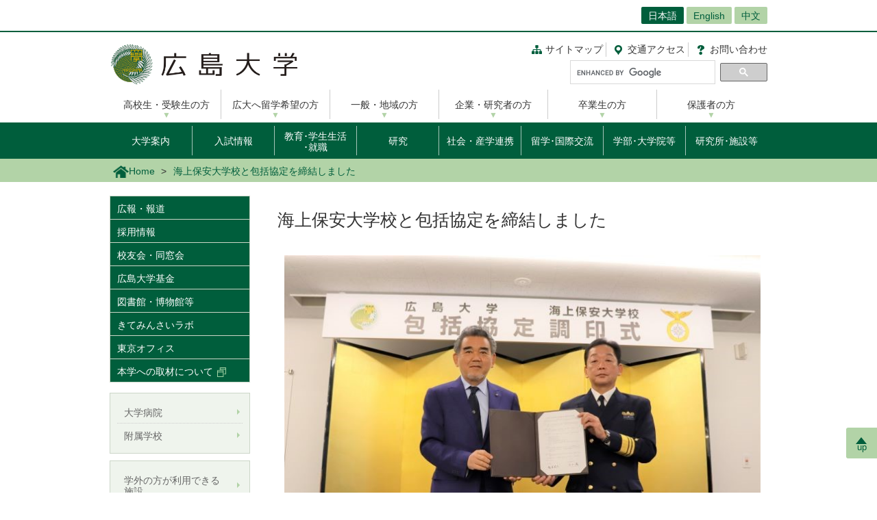

--- FILE ---
content_type: text/html; charset=UTF-8
request_url: https://www.hiroshima-u.ac.jp/news/75939
body_size: 49673
content:
<!DOCTYPE html>
<html lang="ja" dir="ltr" prefix="og: https://ogp.me/ns#">
  <head>
    <meta charset="utf-8" />
<script async src="https://www.googletagmanager.com/gtag/js?id=UA-20813879-1"></script>
<script>window.dataLayer = window.dataLayer || [];function gtag(){dataLayer.push(arguments)};gtag("js", new Date());gtag("set", "developer_id.dMDhkMT", true);gtag("config", "UA-20813879-1", {"groups":"default","anonymize_ip":true,"page_placeholder":"PLACEHOLDER_page_path","allow_ad_personalization_signals":false});</script>
<link rel="canonical" href="https://www.hiroshima-u.ac.jp/news/75939" />
<link rel="shortlink" href="https://www.hiroshima-u.ac.jp/node/75939" />
<meta property="og:site_name" content="広島大学" />
<meta property="og:type" content="article" />
<meta property="og:title" content="海上保安大学校と包括協定を締結しました" />
<meta property="og:image" content="https://www.hiroshima-u.ac.jp/themes/custom/hu_theme/images/common/og_image.jpg" />
<meta name="twitter:card" content="summary_large_image" />
<meta name="twitter:title" content="海上保安大学校と包括協定を締結しました" />
<meta name="twitter:image" content="https://www.hiroshima-u.ac.jp/themes/custom/hu_theme/images/common/og_image.jpg" />
<meta name="MobileOptimized" content="width" />
<meta name="HandheldFriendly" content="true" />
<meta name="viewport" content="width=device-width, initial-scale=1.0" />
<link rel="icon" href="/themes/custom/hu_theme/favicon.ico" type="image/vnd.microsoft.icon" />
<script src="https://huow-prod-907751281348-01.s3.ap-northeast-1.amazonaws.com/www/s3fs-public/google_tag/gtm_wjc4249/google_tag.script.js?VersionId=Sen9KLcwnd8RrBShTU7p83g3L2UCLPEe?t8ha3z" defer></script>

    <title>海上保安大学校と包括協定を締結しました | 広島大学</title>
    <link rel="icon" href="/themes/custom/hu_theme/images/common/favicon-16.png" sizes="16x16" type="image/png">
    <link rel="icon" href="/themes/custom/hu_theme/images/common/favicon-32.png" sizes="32x32" type="image/png">
    <link rel="icon" href="/themes/custom/hu_theme/images/common/favicon-48.png" sizes="48x48" type="image/png">
    <link rel="icon" href="/themes/custom/hu_theme/images/common/favicon-62.png" sizes="62x62" type="image/png">
    <link rel="apple-touch-icon" href="/themes/custom/hu_theme/images/common/apple-touch-icon.png">
    <script type="text/javascript">
      if ((navigator.userAgent.indexOf('iPhone') > 0) || navigator.userAgent.indexOf('Android') > 0 && navigator.userAgent.indexOf('Mobile') > 0) {
        document.write('<meta name="viewport" content="width=device-width, initial-scale=1" />');
      }
    </script>
    <link rel="stylesheet" media="all" href="/sites/default/files/css/css_XR50rds4v6h8WMm0s6C2smCcxl81LNc-GF5XXtLgYMg.css?delta=0&amp;language=ja&amp;theme=hu_theme&amp;include=eJxFjlsKxCAQBC80RMiFZKKNSsYHjgObnH5hH-Svqj6aDsKqlztYQeHLFaqcoBT6hGt9VpZyg_BaUtrp4rTBsv2UsvmVUeGS9IPl8Rst8WneW4ve7zR4cpo8sv4nnrJZG3ZI0YxIeulC_Xx6A1cqPf4" />
<link rel="stylesheet" media="all" href="/sites/default/files/css/css_pEzIuZ3zIj73pnLXo8ajvQU3Fc8czGj9HjiqNPe3PiQ.css?delta=1&amp;language=ja&amp;theme=hu_theme&amp;include=eJxFjlsKxCAQBC80RMiFZKKNSsYHjgObnH5hH-Svqj6aDsKqlztYQeHLFaqcoBT6hGt9VpZyg_BaUtrp4rTBsv2UsvmVUeGS9IPl8Rst8WneW4ve7zR4cpo8sv4nnrJZG3ZI0YxIeulC_Xx6A1cqPf4" />
<link rel="stylesheet" media="print" href="/sites/default/files/css/css_Mxv4qZEl6CTw4GrLEMZnxnriUhQWRb1CMlv4OAG166w.css?delta=2&amp;language=ja&amp;theme=hu_theme&amp;include=eJxFjlsKxCAQBC80RMiFZKKNSsYHjgObnH5hH-Svqj6aDsKqlztYQeHLFaqcoBT6hGt9VpZyg_BaUtrp4rTBsv2UsvmVUeGS9IPl8Rst8WneW4ve7zR4cpo8sv4nnrJZG3ZI0YxIeulC_Xx6A1cqPf4" />
<link rel="stylesheet" media="all" href="/sites/default/files/css/css_7-0Jzv9ONRvhCcwMHgP9sAqVc6NWzuNk1_hpd6xm3hw.css?delta=3&amp;language=ja&amp;theme=hu_theme&amp;include=eJxFjlsKxCAQBC80RMiFZKKNSsYHjgObnH5hH-Svqj6aDsKqlztYQeHLFaqcoBT6hGt9VpZyg_BaUtrp4rTBsv2UsvmVUeGS9IPl8Rst8WneW4ve7zR4cpo8sv4nnrJZG3ZI0YxIeulC_Xx6A1cqPf4" />

    
    <!-- HTML5 Shim and Respond.js IE8 support of HTML5 elements and media queries -->
    <!-- WARNING: Respond.js doesn't work if you view the page via file:// -->
    <!--[if lt IE 9]>
    <script src="/themes/custom/hu_theme/js/respond-1.4.2.min.js"></script>
    <![endif]-->
  </head>
  <body class="path-node page-node-type-news">
        <a href="#main-content" class="visually-hidden focusable skip-link">
      メインコンテンツに移動
    </a>
    <noscript><iframe src="https://www.googletagmanager.com/ns.html?id=GTM-WJC4249" height="0" width="0" style="display:none;visibility:hidden"></iframe></noscript>
      <div class="dialog-off-canvas-main-canvas" data-off-canvas-main-canvas>
    <div id="wrapper">
  <div class="block block-hu-layout-parts block-hu-header-language-switcher-block">
  
    
      <div id="ranguageArea">
  <div class="container">
    <div class="ranguageOuter" id="pclanguage">
      <ul><li class="selected"><a href="https://www.hiroshima-u.ac.jp/">日本語</a></li>
<li><a href="https://www.hiroshima-u.ac.jp/en">English</a></li>
<li><a href="https://www.hiroshima-u.ac.jp/cn">中文</a></li>
</ul>

      <span id="languageClose">閉じる</span>
    </div>
                <a href="#" id="languageBtn"><span id="spLanguage">Language</span><span class="select">日本語</span></a>
      </div>
</div>

  </div>

  <div id="header">
    <div class="container">
      <div class="row">
        <div id="logo">
          <a href="/"><h1><img src="https://www.hiroshima-u.ac.jp/themes/custom/hu_theme/images/common/h1_title.png" alt="広島大学"/></h1></a>
        </div>
        <div id="navigator" class="top">
          <div class="block block-hu-layout-parts block-hu-dynamic-proxy-block">
  
    
                                <ul class="naviLink">
      <li><a href="/sitemap" class="sitemap">サイトマップ</a></li>
    <li><a href="https://www.hiroshima-u.ac.jp/access" class="access"><span class="short">交通</span>アクセス</a></li>
  <li><a href="https://www.hiroshima-u.ac.jp/inquiry" class="contact">お問<span class="short">い</span>合<span class="short">わ</span>せ</a></li>
</ul>
                  
  </div>

          <div class="search">
                          <div id="pcSearch">
                <div class="block block-hu-layout-parts block-hu-dynamic-proxy-block">
  
    
                                <script>
  (function() {
    var cx = '002847700718864431749:pqde40yh55k';
    var gcse = document.createElement('script');
    gcse.type = 'text/javascript';
    gcse.async = true;
    gcse.src = 'https://cse.google.com/cse.js?cx=' + cx;
    var s = document.getElementsByTagName('script')[0];
    s.parentNode.insertBefore(gcse, s);
  })();
</script>
<gcse:searchbox-only></gcse:searchbox-only>
                  
  </div>

                <span id="serchClose">閉じる</span>
              </div>
                        <div class="spmenuBtn">
                              <input id="serchBtn" class="sp_serchBtn" type="image" src="https://www.hiroshima-u.ac.jp/themes/custom/hu_theme/images/common/search_box_icon.png" alt="hu__search">
                            <a id="right-menu" href="#sidr-right"><span class="oi" data-glyph="menu"></span><span id="menu">MENU</span></a>
            </div>
          </div>
        </div>
      </div>
    </div>
  </div>
  <div class="block block-hu-layout-parts block-hu-dynamic-proxy-block">
  
    
                                <div id="sidr-right">
  <div id="globalMenu">
    <div class="spHomeBtn spOnlyMenu">
      <div><a href="https://www.hiroshima-u.ac.jp/">ホームに戻る</a><span id="headcloseBtn"><a href="#" onclick="jQuery.sidr('close', 'sidr-right');">閉じる</a></span></div>
    </div>
    <div class="tab_inner" id="targetNavi">
      <div class="container">
        <ul class="nav">
          <li><a href="https://www.hiroshima-u.ac.jp/prospective">高校生・受験生の方</a></li>
          <li><a href="https://www.hiroshima-u.ac.jp/explore_hu">広大へ留学希望の方</a></li>
          <li><a href="https://www.hiroshima-u.ac.jp/general">一般・地域の方</a></li>
          <li><a href="https://www.hiroshima-u.ac.jp/company">企業・研究者の方</a></li>
          <li><a href="https://www.hiroshima-u.ac.jp/alumni">卒業生の方</a></li>
          <li><a href="https://www.hiroshima-u.ac.jp/family">保護者の方</a></li>
        </ul>
      </div>
    </div>
    <div class="tab_inner" id="contentNavi">
      <div class="container">
        <ul class="nav">
          <li class="menu__mega"><a href="https://www.hiroshima-u.ac.jp/about">大学案内</a>
            <div class="menu__mega__inner">
              <ul class="menu__mega__list">
                <li>
                  <ul class="menu__mega__lower__top">
                    <li><a href="https://www.hiroshima-u.ac.jp/about">「大学案内」総合入り口</a></li>
                  </ul>
                  <ul class="menu__mega__lower">
                    <li><a href="https://www.hiroshima-u.ac.jp/about/philosophy">理念･ビジョン</a></li>
                    <li><a href="https://www.hiroshima-u.ac.jp/about/president">広島大学長</a></li>
                    <li><a href="https://www.hiroshima-u.ac.jp/about/identity">アイデンティティ</a></li>
                    <li><a href="https://www.hiroshima-u.ac.jp/about/business_info">中期目標･中期計画･年度計画･実績報告書</a></li>
                    <li><a href="https://www.hiroshima-u.ac.jp/about/about">大学概要</a></li>
                    <li><a href="https://www.hiroshima-u.ac.jp/about/ir_fb">統合報告書・ファクトブック</a></li>
                    <li><a href="https://www.hiroshima-u.ac.jp/about/mainmeeting">主要会議</a></li>
                    <li><a href="https://www.hiroshima-u.ac.jp/about/awards">受章･表彰</a></li>
                    <li><a href="https://www.hiroshima-u.ac.jp/about/initiatives">本学の取り組み</a></li>
                    <li><a href="https://www.hiroshima-u.ac.jp/about/HU_self_evaluation">自己点検･評価</a></li>
                  </ul>
                  <ul class="menu__mega__lower">
                    <li><a href="https://www.hiroshima-u.ac.jp/about/public_info">公表情報</a></li>
                    <li><a href="https://www.hiroshima-u.ac.jp/about/information_disclosure">情報公開制度･公文書管理･個人情報保護</a></li>
                    <li><a href="https://www.hiroshima-u.ac.jp/about/compliance">法令順守への取り組み</a></li>
                    <li><a href="https://www.hiroshima-u.ac.jp/about/contract">入札情報等</a></li>
                    <li><a href="https://www.hiroshima-u.ac.jp/about/contract/namingrights">ネーミングライツ</a></li>
                    <li><a href="https://www.hiroshima-u.ac.jp/about/kengyou">兼業依頼</a></li>
                    <li><a href="https://www.hiroshima-u.ac.jp/about/syuttyou">出張依頼</a></li>
                    <li><a href="https://www.hiroshima-u.ac.jp/about/kyousai_kouenntou">共催･後援等名義使用</a></li>
                  </ul>
                  <ul class="menu__mega__lower">
                    <li><a href="https://www.hiroshima-u.ac.jp/about/koyu_doso">校友会･同窓会</a></li>
                    <li><a href="https://www.hiroshima-u.ac.jp/about/kengaku">キャンパス見学のお問い合わせ･申し込み先 </a></li>
                    <li><a href="https://www.hiroshima-u.ac.jp/about/photo_gallery">キャンパスぶらり散歩</a></li>
                    <li><a href="https://www.hiroshima-u.ac.jp/about/onlinecampustour">オンラインキャンパスツアー</a></li>
                    <li><a href="https://www.hiroshima-u.ac.jp/about/camera">キャンパスカメラ</a></li>
                    <li><a href="https://www.hiroshima-u.ac.jp/about/kokogaeene">ここがええね！広大</a></li>
                  </ul>
                </li>
              </ul>
            </div>
          </li>
          <li class="menu__mega"><a href="https://www.hiroshima-u.ac.jp/nyushi">入試情報</a>
            <div class="menu__mega__inner">
              <ul class="menu__mega__list">
                <li>
                  <ul class="menu__mega__lower__top">
                    <li><a href="https://www.hiroshima-u.ac.jp/nyushi">「入試情報」お知らせ･最新情報</a></li>
                  </ul>
                  <ul class="menu__mega__lower">
                    <li><a href="https://www.hiroshima-u.ac.jp/nyushi/gakubu">学部入試</a></li>
                    <li><a href="https://www.hiroshima-u.ac.jp/nyushi/yoko_doga">学生募集要項･パンフレット等</a></li>
                    <li><a href="https://www.hiroshima-u.ac.jp/nyushi/setsumeikai">オープンキャンパス･入試説明会･相談会等</a></li>
                    <li><a href="https://www.hiroshima-u.ac.jp/nyushi/daigakuin_senkouka">大学院･専攻科入試</a></li>
                    <li><a href="https://www.hiroshima-u.ac.jp/nyushi/toiawase_rist">相談窓口･お問合せ先</a></li>
                  </ul>
                </li>
              </ul>
            </div>
          </li>
          <li class="menu__mega"><a href="https://www.hiroshima-u.ac.jp/nyugaku" class="line2">教育･学生生活<br class="sp_br_none">
            ･就職</a>
            <div class="menu__mega__inner">
              <ul class="menu__mega__list">
                <li>
                  <ul class="menu__mega__lower__top">
                    <li><a href="https://www.hiroshima-u.ac.jp/nyugaku">「教育･学生生活･就職」総合入り口･お知らせ</a></li>
                  </ul>
                  <ul class="menu__mega__lower">
                    <li><a href="https://www.hiroshima-u.ac.jp/prog">到達目標型教育プログラム<br>
                      　HiPROSPECTS(R)</a></li>
                    <li><a href="https://www.hiroshima-u.ac.jp/nyugaku/kyouiku">教育</a></li>
                    <li><a href="https://www.hiroshima-u.ac.jp/nyugaku/gakuseiseikatsu">学生生活</a></li>
                    <li><a href="https://www.hiroshima-u.ac.jp/nyugaku/gakusyushien">学習支援</a></li>
                    <li><a href="https://www.hiroshima-u.ac.jp/nyugaku/seikatsushien">生活支援</a></li>
                    <li><a href="https://www.hiroshima-u.ac.jp/nyugaku/keizaishien">学費/経済支援</a></li>
                    <li><a href="https://www.hiroshima-u.ac.jp/nyugaku/syusyokushien">就職･進路支援</a></li>
                  </ul>
                  <ul class="menu__mega__lower">
                    <li><a href="https://www.hiroshima-u.ac.jp/nyugaku/daigakuinseishien">大学院生への支援</a></li>
                    <li><a href="https://www.hiroshima-u.ac.jp/nyugaku/soudan">相談窓口</a></li>
                    <li><a href="https://www.hiroshima-u.ac.jp/nyugaku/namanokoe">広大生の生の声</a></li>
                    <li><a href="https://www.hiroshima-u.ac.jp/inquiry/naiyobetsu">内容別問い合わせ</a></li>
                    <li><a href="https://www.hiroshima-u.ac.jp/nyushi/yoko_doga">募集要項等請求</a></li>
                    <li><a href="https://www.hiroshima-u.ac.jp/nyugaku/kyoiku_org">教育本部</a></li>
                  </ul>
                </li>
              </ul>
            </div>
          </li>
          <li class="menu__mega"><a href="https://www.hiroshima-u.ac.jp/research">研究</a>
            <div class="menu__mega__inner">
              <ul class="menu__mega__list">
                <li>
                  <ul class="menu__mega__lower__top">
                    <li><a href="https://www.hiroshima-u.ac.jp/research">「研究」総合入り口･お知らせ</a></li>
                  </ul>
                  <ul class="menu__mega__lower">
                    <li><a href="https://www.hiroshima-u.ac.jp/research/covid19">新型コロナウイルス対策に係る研究成果</a></li>
                    <li><a href="https://www.hiroshima-u.ac.jp/research/researcher_interview">研究者インタビュー集</a></li>
                    <li><a href="https://www.hiroshima-u.ac.jp/research/highlights">最先端研究【大学案内より】</a></li>
                    <li><a href="https://www.hiroshima-u.ac.jp/research/support">研究支援情報</a></li>
                    <li><a href="https://www.hiroshima-u.ac.jp/research/aboutcore">研究拠点</a></li>
                    <li><a href="https://www.hiroshima-u.ac.jp/research/facilities_supporting">拠点研究施設</a></li>
                    <li><a href="https://www.hiroshima-u.ac.jp/research/jsps">日本学術振興会特別研究員</a></li>
                    <li><a href="https://www.hiroshima-u.ac.jp/research/science_council_of_japan">日本学術会議地区会議</a></li>
                    <li><a href="https://www.hiroshima-u.ac.jp/research/entrusted_researchers">受託研究員</a></li>
                    <li><a href="https://www.hiroshima-u.ac.jp/research/research_ethics">研究倫理関係（構成員向け）</a></li>
                  </ul>
                  <ul class="menu__mega__lower">
                    <li><a href="https://www.guidebook.hiroshima-u.ac.jp/">研究者を探す(研究者ガイドブック)</a></li>
                    <li><a href="https://www.hiroshima-u.ac.jp/activities/researcher/DP_DR">DP・DR</a></li>
                  </ul>
                </li>
              </ul>
            </div>
          </li>
          <li class="menu__mega"><a href="https://www.hiroshima-u.ac.jp/iagcc">社会・産学連携</a>
            <div class="menu__mega__inner">
              <ul class="menu__mega__list">
                <li>
                  <ul class="menu__mega__lower__top">
                    <li><a href="https://www.hiroshima-u.ac.jp/iagcc">「社会・産学連携」総合入り口･お知らせ</a></li>
                  </ul>
                  <ul class="menu__mega__lower">
                    <li><a href="https://www.hiroshima-u.ac.jp/iagcc/ourinitiatives">産学官連携の取組</a></li>
                    <li><a href="https://www.hiroshima-u.ac.jp/iagcc/katudou">産学官連携の制度</a></li>
                    <li><a href="https://www.hiroshima-u.ac.jp/iagcc/kouza">寄附講座･共同研究講座等</a></li>
                    <li><a href="https://www.hiroshima-u.ac.jp/iagcc/sangakukankin">大型産学官連携プロジェクト</a></li>
                    <li><a href="https://www.hiroshima-u.ac.jp/iagcc/ip">知的財産</a></li>
                    <li><a href="https://www.hiroshima-u.ac.jp/iagcc/venture">大学発ベンチャー</a></li>
                    <li><a href="https://www.hiroshima-u.ac.jp/iagcc/vbl">アントレプレナー教育</a></li>
                    <li><a href="https://www.hiroshima-u.ac.jp/iagcc/hiroshimabiodesign">ひろしまバイオデザイン</a></li>
                  </ul>
                  <ul class="menu__mega__lower">
                    <li><a href="https://www.hiroshima-u.ac.jp/iagcc/ccc">地域連携</a></li>
                    <li><a href="https://www.hiroshima-u.ac.jp/iagcc/kifu">ご寄附</a></li>
                    <li><a href="https://www.hiroshima-u.ac.jp/iagcc/risk">産学官連携におけるリスク低減</a></li>
                    <li><a href="https://www.hiroshima-u.ac.jp/iagcc/access">アクセス</a></li>
                    <li><a href="https://www.hiroshima-u.ac.jp/iagcc/contact">各種お問合せ</a></li>
                    <li><a href="https://www.hiroshima-u.ac.jp/iagcc/links">関連組織</a></li>
                  </ul>
                </li>
              </ul>
            </div>
          </li>
          <li class="menu__mega"><a href="https://www.hiroshima-u.ac.jp/international">留学･国際交流</a>
            <div class="menu__mega__inner">
              <ul class="menu__mega__list">
                <li>
                  <ul class="menu__mega__lower__top">
                    <li><a href="https://www.hiroshima-u.ac.jp/international">「留学･国際交流」総合入り口･お知らせ</a></li>
                  </ul>
                  <ul class="menu__mega__lower">
                    <li><a href="https://www.hiroshima-u.ac.jp/international/admissions">本学への留学案内</a></li>
                    <li><a href="https://www.hiroshima-u.ac.jp/international/overseas_study">本学の海外留学制度</a></li>
                    <li><a href="https://www.hiroshima-u.ac.jp/international/network">国際的ネットワーク</a></li>
                    <li><a href="https://www.hiroshima-u.ac.jp/international/cooperation">国際協力･国際貢献</a></li>
                    <li><a href="https://www.hiroshima-u.ac.jp/international/strategy">本学の国際戦略</a></li>
                    <li><a href="https://www.hiroshima-u.ac.jp/international/numbers">数字で見る国際交流</a></li>
                    <li><a href="https://www.hiroshima-u.ac.jp/international/enjo">広島大学外国人留学生支援基金</a></li>
                    <li><a href="https://www.hiroshima-u.ac.jp/international/contact_information">問い合わせ先</a></li>
                  </ul>
                </li>
              </ul>
            </div>
          </li>
          <li class="menu__mega"><a href="https://www.hiroshima-u.ac.jp/schools">学部･大学院等</a>
            <div class="menu__mega__inner">
              <ul class="menu__mega__list">
                <li>
                  <ul class="menu__mega__lower__top">
                    <li><a href="https://www.hiroshima-u.ac.jp/schools">「学部･大学院等」総合入り口</a></li>
                  </ul>
                  <ul class="menu__mega__lower">
                    <li><a href="https://www.hiroshima-u.ac.jp/schools/schools">学部</a>
                      <ul>
                        <li><a href="https://www.hiroshima-u.ac.jp/souka">総合科学部</a></li>
                        <li><a href="https://www.hiroshima-u.ac.jp/bungaku">文学部</a></li>
                        <li><a href="https://www.hiroshima-u.ac.jp/ed">教育学部</a></li>
                        <li><a href="https://www.hiroshima-u.ac.jp/law">法学部</a></li>
                        <li><a href="https://www.hiroshima-u.ac.jp/econ">経済学部</a></li>
                        <li><a href="https://www.hiroshima-u.ac.jp/sci">理学部</a></li>
                        <li><a href="https://www.hiroshima-u.ac.jp/med">医学部</a></li>
                        <li><a href="https://www.hiroshima-u.ac.jp/dent">歯学部</a></li>
                        <li><a href="https://www.hiroshima-u.ac.jp/pharm">薬学部</a></li>
                        <li><a href="https://www.hiroshima-u.ac.jp/eng">工学部</a></li>
                        <li><a href="https://www.hiroshima-u.ac.jp/seisei">生物生産学部</a></li>
                        <li><a href="https://www.hiroshima-u.ac.jp/ids">情報科学部</a></li>
                      </ul>
                    </li>
                  </ul>
                  <ul class="menu__mega__lower">
                    <li><a href="https://www.hiroshima-u.ac.jp/schools/advanced_course">特別専攻科</a>
                      <ul>
                        <li><a href="https://dsh.hiroshima-u.ac.jp/special_course.html" target="_blank">特別支援教育特別専攻科</a></li>
                      </ul>
                    </li>
                    <li><a href="https://www.hiroshima-u.ac.jp/schools/graduate">大学院</a>
                      <ul>
                        <li><a href="https://www.hiroshima-u.ac.jp/gshs">人間社会科学研究科</a></li>
                        <li><a href="https://www.hiroshima-u.ac.jp/adse">先進理工系科学研究科</a></li>
                        <li><a href="https://www.hiroshima-u.ac.jp/ilife">統合生命科学研究科</a></li>
                        <li><a href="https://www.hiroshima-u.ac.jp/bhs">医系科学研究科</a></li>
                        <li>&nbsp;</li>
                        <li><a href="https://www.hiroshima-u.ac.jp/smart_society">スマートソサイエティ実践科学研究院</a></li>
                      </ul>
                    </li>
                  </ul>
                </li>
              </ul>
            </div>
          </li>
          <li><a href="https://www.hiroshima-u.ac.jp/centers">研究所･施設等</a></li>
        </ul>
      </div>
    </div>
    <div id="otherMenu" class="spOnlyMenu">
      <ul id="pageSubMenu">
        <li><a href="https://www.hiroshima-u.ac.jp/koho_press">広報・報道</a></li>
        <li><a href="https://www.hiroshima-u.ac.jp/employment">採用情報</a></li>
        <li><a href="https://www.hiroshima-u.ac.jp/about/koyu_doso">校友会・同窓会</a></li>
        <li><a href="https://www.hiroshima-u.ac.jp/kikin">広島大学基金</a></li>
        <li><a href="https://www.hiroshima-u.ac.jp/zai_kouenkai">教育研究支援財団</a></li>
        <li><a href="https://www.hiroshima-u.ac.jp/centers/tosyo_hakubutsu">図書館・博物館等</a></li>
        <li><a href="https://www.hiroshima-u.ac.jp/hosp">大学病院</a></li>
        <li><a href="https://www.hiroshima-u.ac.jp/fuzoku">附属学校</a></li>
      </ul>
    </div>
    <div class="closeBtn spOnlyMenu"><a href="#" onclick="jQuery.sidr('close', 'sidr-right');">閉じる</a></div>
  </div>
</div>
                  
  </div>

  <div id="mainImage" class="site2">
    <div class="container">
      
    </div>
    <div class="block block-hu-layout-parts block-hu-breadcrumbs-block">
  
    
      <div class="breadPath">
  <div class="container">
    <ul>
                        <li class="home"><a href="https://www.hiroshima-u.ac.jp/"><img src="https://www.hiroshima-u.ac.jp/themes/custom/hu_theme/images/common/breadPath_home.png" alt="ホーム">Home</a></li>
                                        <li><span>海上保安大学校と包括協定を締結しました</span></li>
                  </ul>
  </div>
</div>

  </div>

  </div>
  <div class="container">
    <div id="contents-main">
      <div class="row">
        <div id="centerColumn">
          <div data-drupal-messages-fallback class="hidden"></div>
<div class="block block-hu-layout-parts block-hu-local-actions-block">
  
    
      
  </div>
<div class="block block-hu-layout-parts block-hu-title-block">
  
    
      <div class="huUserContents">
  <h1>海上保安大学校と包括協定を締結しました</h1>
</div>

  </div>
<div class="block block-hu-layout-parts block-hu-main-content-block">
  
    
      <div id="node-75939" class="clearfix huUserContents">
        <div class="imageOuter">
                          <img src="/system/files/204187/1.jpg" alt="" />


        
    </div>
                <div class="field__item contentText">
            <p class="rtecenter">広島大学　越智学長(左)、海上保安大学校　江口大学校長(右)</p>

      </div>
      
                            <div class="contentText"><p>　広島大学と海上保安大学校は2023年3月17日、包括協定を締結しました。<br />
教育・研究活動の包括的な交流と連携・協力の推進によって、人材の育成に寄与し、わが国の教育・研究の一層の進展に資することを目的としています。</p>
<p>　本学と海上保安大学校は、これまでも｢海｣に関わる人材育成・地域貢献・国際貢献および研究面において手を携えてまいりました。今後は、海の安全と環境保全に関わる社会的要請に応えるべく自動運航船、ゼロエミッション海上輸送、海洋ビッグデータ活用、衛星リモートセンシングの高度利用、さらには気候変動AI予測に関わる海洋情報の取得・分析等の共同研究を進めてまいります。</p>
<p>　協定締結にあたり、越智光夫学長は｢海洋を取り巻く環境が複雑・多様化する中、包括的な交流と連携・協力の推進により、若手人材の育成に寄与し、産官学の連携を一層深めるとともに、広島から国内外に向け、学術と実学を融合した研究成果を発信できるものと確信｣、江口満大学校長は｢日本有数の大学である広島大学の優れた学術と海上保安大学校の実学が融合することで、お互いのさらなる発展を期待｣と述べました。</p>
<p>　なお、海上保安大学校が大学と包括協定を結ぶのは、今回が初めてです。</p>
<p>&nbsp;</p>
</div>
        
    <div class="row"><div class="col-sm-6">      <div class="imageOuter">
                          <img src="/system/files/204191/2.JPG" alt="" />


        
    </div>
                <div class="field__item contentText">
            <p class="rtecenter">協定書に署名する越智学長</p>

      </div>
      
</div><div class="col-sm-6">      <div class="imageOuter">
                          <img src="/system/files/204192/3.JPG" alt="" />


        
    </div>
                <div class="field__item contentText">
            <p class="rtecenter">協定書に署名する江口大学校長</p>

      </div>
      
</div></div><div class="row"><div class="col-sm-6">      <div class="imageOuter">
                          <img src="/system/files/204193/4.jpg" alt="" />


        
    </div>
                <div class="field__item contentText">
            <p class="rtecenter">質問に答える越智学長</p>

      </div>
      
</div><div class="col-sm-6">      <div class="imageOuter">
                          <img src="/system/files/204194/5.jpg" alt="" />


        
    </div>
                <div class="field__item contentText">
            <p class="rtecenter">調印式の様子</p>

      </div>
      
</div></div><div class="panel">
                    <div class="title">【お問い合わせ先】</div>
        
                    <div class="subtitle"><p>広島大学教育室教育部教育支援グループ</p>
</div>
        
  <div class="clearfix">
    
                      <div class="text"><p>E-mail：kyoiku-kikaku＊office.hiroshima-u.ac.jp<br><br />
(注：＊は半角＠に置き換えた上、送信してください)</p>
<p>&nbsp;</p>
</div>
        
  </div>
</div>

</div>

  </div>
<div class="block block-hu-layout-parts block-hu-post-date-block">
  
    
      <div class="huUserContents">
  <p class="postDate">掲載日 : 2023年03月20日</p>
</div>

  </div>

        </div>
        <div id="leftColumn">
          <div class="block block-hu-layout-parts block-hu-sidebar-block">
  
    
      
<div class="sidebarSiteMainMenu">
            <ul class="sideLinks">
                      <li>
        <a href="/koho_press" data-drupal-link-system-path="node/4">広報・報道</a>
              </li>
                      <li>
        <a href="/employment" data-drupal-link-system-path="node/21878">採用情報</a>
              </li>
                      <li>
        <a href="/about/koyu_doso" data-drupal-link-system-path="node/4172">校友会・同窓会</a>
              </li>
                      <li>
        <a href="https://www.hiroshima-u.ac.jp/yakudou">広島大学基金</a>
              </li>
                      <li>
        <a href="/centers/tosyo_hakubutsu" data-drupal-link-system-path="node/9817">図書館・博物館等</a>
              </li>
                      <li>
        <a href="https://www.hiroshima-u.ac.jp/kiteminsailabo">きてみんさいラボ</a>
              </li>
                      <li>
        <a href="https://www.hiroshima-u.ac.jp/tokyo">東京オフィス</a>
              </li>
                      <li>
        <a href="https://www.guidebook.hiroshima-u.ac.jp/interviews">本学への取材について</a>
              </li>
        </ul>
    
</div>

      <div class="sidebarBox1 ">
                                                        <div class="sidebarBox1Content sidebarBox1Link">
            <a href="https://www.hiroshima-u.ac.jp/hosp" >
        <div class="sidebarBox1LinkRow">
                                <div class="sidebarBox1LinkCol">
              大学病院
            </div>
                  </div>
      </a>
    </div>
  
                                      <div class="sidebarBox1Content sidebarBox1Link">
            <a href="https://www.hiroshima-u.ac.jp/fuzoku" >
        <div class="sidebarBox1LinkRow">
                                <div class="sidebarBox1LinkCol">
              附属学校
            </div>
                  </div>
      </a>
    </div>
  
  
      
  </div>
      <div class="sidebarBox1 ">
                                                        <div class="sidebarBox1Content sidebarBox1Link">
            <a href="https://www.hiroshima-u.ac.jp/centers/toll_facilities" >
        <div class="sidebarBox1LinkRow">
                                <div class="sidebarBox1LinkCol">
              学外の方が利用できる施設
            </div>
                  </div>
      </a>
    </div>
  
                                      <div class="sidebarBox1Content sidebarBox1Link">
            <a href="https://www.hiroshima-u.ac.jp/about/onlinecampustour" >
        <div class="sidebarBox1LinkRow">
                                <div class="sidebarBox1LinkCol">
              オンラインキャンパスツアー
            </div>
                  </div>
      </a>
    </div>
  
                                      <div class="sidebarBox1Content sidebarBox1Link">
            <a href="/about/camera" >
        <div class="sidebarBox1LinkRow">
                                <div class="sidebarBox1LinkCol">
              キャンパスカメラ
            </div>
                  </div>
      </a>
    </div>
  
                                      <div class="sidebarBox1Content sidebarBox1Link">
            <a href="/about/portal" >
        <div class="sidebarBox1LinkRow">
                                <div class="sidebarBox1LinkCol">
              学内ポータル　もみじ(学生向け)　いろは(教職員向け)
            </div>
                  </div>
      </a>
    </div>
  
  
      
  </div>
      <div class="sidebarBox1 ">
                                                        <div class="sidebarBox1Content sidebarBox1Link">
            <a href="https://www.hiroshima-u.ac.jp/koho_press/policy/furigana" >
        <div class="sidebarBox1LinkRow">
                                <div class="sidebarBox1LinkCol">
              ふりがな表示の設定方法
            </div>
                  </div>
      </a>
    </div>
  
  
      
  </div>
      <div class="sidebarBox1 ">
                                                        <div class="sidebarBox1Content sidebarBox1Link">
            <a href="https://twitter.com/Hiroshima_Univ" class="imageLink">
        <div class="sidebarBox1LinkRow">
                      <div class="sidebarBox1LinkCol sidebarBox1LinkColImageWithTitle">
                                          <img src="/system/files/217727/X%28Twitter%29.png" alt="公式X(日本語版)アカウント" />


                  
            </div>
                                <div class="sidebarBox1LinkCol">
              X日本語版
            </div>
                  </div>
      </a>
    </div>
  
                                      <div class="sidebarBox1Content sidebarBox1Link">
            <a href="https://twitter.com/HiroshimaUnivEn" class="imageLink">
        <div class="sidebarBox1LinkRow">
                      <div class="sidebarBox1LinkCol sidebarBox1LinkColImageWithTitle">
                                          <img src="/system/files/217728/X%28Twitter%29_0.png" alt="公式X(英語版)アカウント" />


                  
            </div>
                                <div class="sidebarBox1LinkCol">
              X英語版
            </div>
                  </div>
      </a>
    </div>
  
                                      <div class="sidebarBox1Content sidebarBox1Link">
            <a href="https://www.facebook.com/HiroshimaUniv" class="imageLink">
        <div class="sidebarBox1LinkRow">
                      <div class="sidebarBox1LinkCol sidebarBox1LinkColImageWithTitle">
                                          <img src="/system/files/137349/facebook.png" alt="公式Facebook日本語版" />


                  
            </div>
                                <div class="sidebarBox1LinkCol">
              Facebook日本語版
            </div>
                  </div>
      </a>
    </div>
  
                                      <div class="sidebarBox1Content sidebarBox1Link">
            <a href="https://www.facebook.com/HiroshimaUniv.en" class="imageLink">
        <div class="sidebarBox1LinkRow">
                      <div class="sidebarBox1LinkCol sidebarBox1LinkColImageWithTitle">
                                          <img src="/system/files/137350/facebook.png" alt="公式Facebook英語版" />


                  
            </div>
                                <div class="sidebarBox1LinkCol">
              Facebook英語版
            </div>
                  </div>
      </a>
    </div>
  
                                      <div class="sidebarBox1Content sidebarBox1Link">
            <a href="https://www.instagram.com/hiroshima_univ/" class="imageLink">
        <div class="sidebarBox1LinkRow">
                      <div class="sidebarBox1LinkCol sidebarBox1LinkColImageWithTitle">
                                          <img src="/system/files/137352/instagram.png" alt="公式Instagramアカウント" />


                  
            </div>
                                <div class="sidebarBox1LinkCol">
              Instagram
            </div>
                  </div>
      </a>
    </div>
  
                                      <div class="sidebarBox1Content sidebarBox1Link">
            <a href="https://www.youtube.com/user/HiroshimaUniv" class="imageLink">
        <div class="sidebarBox1LinkRow">
                      <div class="sidebarBox1LinkCol sidebarBox1LinkColImageWithTitle">
                                          <img src="/system/files/137353/YouTube_icon.png" alt="公式YouTubeチャンネル" />


                  
            </div>
                                <div class="sidebarBox1LinkCol">
              YouTube
            </div>
                  </div>
      </a>
    </div>
  
                                      <div class="sidebarBox1Content sidebarBox1Link">
            <a href="https://www.linkedin.com/school/hiroshima-univ" class="imageLink">
        <div class="sidebarBox1LinkRow">
                      <div class="sidebarBox1LinkCol sidebarBox1LinkColImageWithTitle">
                                          <img src="/system/files/149582/Linkedin.png" alt="公式LinkedInアカウント" />


                  
            </div>
                                <div class="sidebarBox1LinkCol">
              LinkedIn
            </div>
                  </div>
      </a>
    </div>
  
                                      <div class="sidebarBox1Content sidebarBox1Link">
            <a href="/koho_press/sns/sns_list" >
        <div class="sidebarBox1LinkRow">
                                <div class="sidebarBox1LinkCol">
              公式アカウント一覧
            </div>
                  </div>
      </a>
    </div>
  
  
      
  </div>
      <div class="sidebarBox1 ">
                                                        <div class="sidebarBox1Content sidebarBox1Link">
            <a href="https://www.hiroshima-u.ac.jp/about/mailmagazine" class="imageLink">
        <div class="sidebarBox1LinkRow">
                      <div class="sidebarBox1LinkCol sidebarBox1LinkColImageWithTitle">
                                          <img src="/system/files/272432/3.png" alt="" />


                  
            </div>
                                <div class="sidebarBox1LinkCol">
              広島大学メールマガジン登録はこちら
            </div>
                  </div>
      </a>
    </div>
  
  
      
  </div>


  </div>

        </div>
      </div>
    </div>
    <p id="page-top"><a href="#wrapper"><br>up</a></p>
  </div>
</div>
<div id="bunnerArea">
  <div class="container">
    <div class="block block-hu-layout-parts block-hu-footer-block">
  
    
            <div class="row footerBox1 ">
    <div class="col-sm-12s">
      
    
      
                  <div class="footerBox1Banner"><ul class="footerBox1BannerList nonStandardStyleList clearfix">
                                
          <li><a href="https://www.hiroshima-u.ac.jp/lp">                    <img src="/system/files/167618/bunner_j_lpJA_obinasi.png" alt="" />


        </a></li>
  

        
              
    
      
                  
          <li><a href="https://www.hiroshima-u.ac.jp/hiraku-g">                    <img src="/system/files/167621/hirakugrobal.png" alt="" />


        </a></li>
  

        
              
    
      
                  
          <li><a href="https://www.jst.biodx.org/">                    <img src="/system/files/215938/BioDX.png" alt="" />


        </a></li>
  

        
              
    
      
                  
          <li><a href="https://womenres.hiroshima-u.ac.jp/">                    <img src="/system/files/167622/CAPWR_banner_20190403.png" alt="" />


        </a></li>
  

        
              
    
      
                  
          <li><a href="https://genome.hiroshima-u.ac.jp/index.html">                    <img src="/system/files/167623/genome_181205.png" alt="" />


        </a></li>
  

        
              
    
      
                  
          <li><a href="https://www.hiroshima-u.ac.jp/irc">                    <img src="/system/files/177214/ckpi_b.jpg" alt="" />


        </a></li>
  

        
              
    
      
                  
          <li><a href="https://www.hiroshima-u.ac.jp/fellowship">                    <img src="/system/files/182339/fellowship-3.jpg" alt="" />


        </a></li>
  

        
              
    
      
                  
          <li><a href="https://wpi-skcm2.hiroshima-u.ac.jp/jp/">                    <img src="/system/files/210760/1.png" alt="" />


        </a></li>
  

        
              
    
      
                  
          <li><a href="https://tgo.hiroshima-u.ac.jp/">                    <img src="/system/files/196364/TGO_tgobanner.jpg" alt="" />


        </a></li>
  

        
              
    
      
                  
          <li><a href="https://www.sukijyaken.jp/">                    <img src="/system/files/210761/3.png" alt="" />


        </a></li>
  

        
              
    
      
                  
          <li><a href="https://www.ss-consortium.com/">                    <img src="/system/files/248804/ssc.png" alt="" />


        </a></li>
  

        
                  </ul></div>
                  
    
  
    </div>
  </div>


  </div>

  </div>
</div>
<div class="block block-hu-layout-parts block-hu-dynamic-proxy-block">
  
    
                                <div id="footer">
  <div class="container">
    <div class="footer row">
      <div class="col-sm-7" id="column-navi">
        <ul class="f-navi col-sm-4 footerTargetNavi">
          <li><a href="https://www.hiroshima-u.ac.jp/prospective">高校生・受験生の方</a></li>
          <li><a href="https://www.hiroshima-u.ac.jp/explore_hu">広大へ留学希望の方</a></li>
          <li><a href="https://www.hiroshima-u.ac.jp/general">一般・地域の方</a></li>
          <li><a href="https://www.hiroshima-u.ac.jp/company">企業・研究者の方</a></li>
          <li><a href="https://www.hiroshima-u.ac.jp/alumni">卒業生の方</a></li>
          <li><a href="https://www.hiroshima-u.ac.jp/family">保護者の方</a></li>
        </ul>

        <ul class="f-navi col-sm-4 footerContentNavi">
          <li><a href="https://www.hiroshima-u.ac.jp/about">大学案内</a></li>
          <li><a href="https://www.hiroshima-u.ac.jp/nyushi">入試情報</a></li>
          <li><a href="https://www.hiroshima-u.ac.jp/nyugaku">教育･学生生活</a></li>
          <li><a href="https://www.hiroshima-u.ac.jp/research">研究</a></li>
          <li><a href="https://www.hiroshima-u.ac.jp/iagcc">社会・産学連携</a></li>
          <li><a href="https://www.hiroshima-u.ac.jp/international">留学･国際交流</a></li>
          <li><a href="https://www.hiroshima-u.ac.jp/schools">学部･大学院等</a></li>
          <li><a href="https://www.hiroshima-u.ac.jp/centers">研究所･施設等</a></li>
        </ul>

        <ul class="f-navi col-sm-4 footerOtherMenu">
          <li><a href="https://www.hiroshima-u.ac.jp/koho_press">広報・報道</a></li>
          <li><a href="https://www.hiroshima-u.ac.jp/employment">採用情報</a></li>
          <li><a href="https://www.hiroshima-u.ac.jp/about/koyu_doso">校友会・同窓会</a></li>
          <li><a href="https://www.hiroshima-u.ac.jp/kikin">広島大学基金</a></li>
          <li><a href="https://www.hiroshima-u.ac.jp/zai_kouenkai">教育研究支援財団</a></li>
          <li><a href="https://www.hiroshima-u.ac.jp/centers/tosyo_hakubutsu">図書館・博物館等</a></li>
          <li><a href="https://www.hiroshima-u.ac.jp/hosp">大学病院</a></li>
          <li><a href="https://www.hiroshima-u.ac.jp/fuzoku">附属学校</a></li>
        </ul>
      </div>

      <div class="col-sm-5" id="column-info">
        <div class="footer_logo"><a href="https://www.hiroshima-u.ac.jp/"><img alt="広島大学" data-entity-type="" data-entity-uuid="" src="https://www.hiroshima-u.ac.jp/themes/custom/hu_theme/images/common/footer_logo.png" /></a></div>

        <ul class="naviLink" id="address">
                                <li><a class="f_sitemap" href="/sitemap">サイトマップ </a></li>
                    <li><a class="f_access" href="https://www.hiroshima-u.ac.jp/access"><span class="short">交通</span>アクセス</a></li>
          <li><a class="f_contact" href="https://www.hiroshima-u.ac.jp/inquiry">お問<span class="short">い</span>合<span class="short">わ</span>せ</a></li>
        </ul>
      </div>
    </div>
  </div>
</div>

<div class="top" id="copyright">
  <div class="row">
    <div class="col-sm-6 footerCopyrightLinks"><a href="https://www.hiroshima-u.ac.jp/koho_press/policy/sitepolicy">サイトポリシー</a><a href="https://www.hiroshima-u.ac.jp/koho_press/policy/privacy">プライバシーポリシー</a></div>

    <div class="col-sm-6">
      <p>Copyright © 2003- 広島大学</p>
    </div>
  </div>
</div>

                  
  </div>


  </div>

    
    <script type="application/json" data-drupal-selector="drupal-settings-json">{"path":{"baseUrl":"\/","pathPrefix":"","currentPath":"node\/75939","currentPathIsAdmin":false,"isFront":false,"currentLanguage":"ja"},"pluralDelimiter":"\u0003","suppressDeprecationErrors":true,"google_analytics":{"account":"UA-20813879-1","trackOutbound":true,"trackMailto":true,"trackTel":true,"trackDownload":true,"trackDownloadExtensions":"7z|aac|arc|arj|asf|asx|avi|bin|csv|doc(x|m)?|dot(x|m)?|exe|flv|gif|gz|gzip|hqx|jar|jpe?g|js|mp(2|3|4|e?g)|mov(ie)?|msi|msp|pdf|phps|png|ppt(x|m)?|pot(x|m)?|pps(x|m)?|ppam|sld(x|m)?|thmx|qtm?|ra(m|r)?|sea|sit|tar|tgz|torrent|txt|wav|wma|wmv|wpd|xls(x|m|b)?|xlt(x|m)|xlam|xml|z|zip","trackDomainMode":1},"data":{"extlink":{"extTarget":true,"extTargetAppendNewWindowLabel":"(opens in a new window)","extTargetNoOverride":false,"extNofollow":false,"extNoreferrer":true,"extFollowNoOverride":false,"extClass":"0","extLabel":"(link is external)","extImgClass":false,"extSubdomains":false,"extExclude":"","extInclude":"","extCssExclude":"#container-btn, .exclusion-from-extlink","extCssInclude":"","extCssExplicit":"","extAlert":false,"extAlertText":"This link will take you to an external web site. We are not responsible for their content.","extHideIcons":false,"mailtoClass":"0","telClass":"0","mailtoLabel":"(link sends email)","telLabel":"(link is a phone number)","extUseFontAwesome":false,"extIconPlacement":"before","extFaLinkClasses":"fa fa-external-link","extFaMailtoClasses":"fa fa-envelope-o","extAdditionalLinkClasses":"","extAdditionalMailtoClasses":"","extAdditionalTelClasses":"","extFaTelClasses":"fa fa-phone","whitelistedDomains":[],"extExcludeNoreferrer":""}},"user":{"uid":0,"permissionsHash":"ecc9d1ab20d3dda35c5895d7270302e2af8139c13f35b5f2d7b8771007b7d0e2"}}</script>
<script src="/core/assets/vendor/jquery/jquery.min.js?v=3.7.1"></script>
<script src="https://huow-prod-907751281348-01.s3.ap-northeast-1.amazonaws.com/www/s3fs-public/languages/ja_-uy6CoEqRIYeoSUp7ZphSn4UKl4I4LBJHEn9taAfQhY.js?VersionId=tDESzd8bQ_v9Yh2GC3KdESX7.agJkdRc?t8ha3z"></script>
<script src="/core/misc/drupalSettingsLoader.js?v=10.5.6"></script>
<script src="/core/misc/drupal.js?v=10.5.6"></script>
<script src="/core/misc/drupal.init.js?v=10.5.6"></script>
<script src="/modules/contrib/extlink/js/extlink.js?v=10.5.6"></script>
<script src="/modules/contrib/google_analytics/js/google_analytics.js?v=10.5.6"></script>
<script src="/themes/custom/hu_theme/js/jquery.sidr.min.js?v=1.x"></script>
<script src="/themes/custom/hu_theme/js/slick/slick.min.js?v=1.x"></script>
<script src="/themes/custom/hu_theme/js/jquery.smoothScroll.js?v=1.x"></script>
<script src="/themes/custom/hu_theme/js/jquery.rwdImageMaps.min.js?v=1.x"></script>
<script src="/themes/custom/hu_theme/js/common.js?v=1.x"></script>

  </body>
</html>
